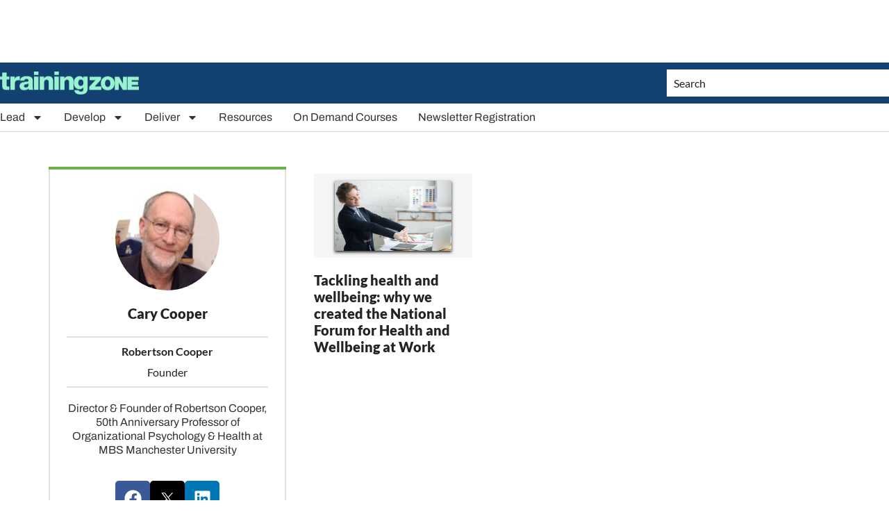

--- FILE ---
content_type: text/html; charset=utf-8
request_url: https://www.google.com/recaptcha/api2/aframe
body_size: 268
content:
<!DOCTYPE HTML><html><head><meta http-equiv="content-type" content="text/html; charset=UTF-8"></head><body><script nonce="85-i4Mu3hb-TGqWCd2wrBA">/** Anti-fraud and anti-abuse applications only. See google.com/recaptcha */ try{var clients={'sodar':'https://pagead2.googlesyndication.com/pagead/sodar?'};window.addEventListener("message",function(a){try{if(a.source===window.parent){var b=JSON.parse(a.data);var c=clients[b['id']];if(c){var d=document.createElement('img');d.src=c+b['params']+'&rc='+(localStorage.getItem("rc::a")?sessionStorage.getItem("rc::b"):"");window.document.body.appendChild(d);sessionStorage.setItem("rc::e",parseInt(sessionStorage.getItem("rc::e")||0)+1);localStorage.setItem("rc::h",'1769906227625');}}}catch(b){}});window.parent.postMessage("_grecaptcha_ready", "*");}catch(b){}</script></body></html>

--- FILE ---
content_type: text/css; charset=utf-8
request_url: https://trainingzone.co.uk/app/uploads/elementor/css/post-148435.css?ver=1765133825
body_size: 1620
content:
.elementor-148435 .elementor-element.elementor-element-f7fe6ab{margin-top:50px;margin-bottom:50px;}.elementor-148435 .elementor-element.elementor-element-280ac84 > .elementor-element-populated{border-style:solid;border-width:0px 2px 2px 2px;border-color:#E0E0E0;margin:0px 0px 0px 0px;--e-column-margin-right:0px;--e-column-margin-left:0px;padding:24px 24px 24px 24px;}.elementor-widget-author-box .elementor-author-box__name{color:var( --e-global-color-secondary );font-family:var( --e-global-typography-primary-font-family ), Sans-serif;font-weight:var( --e-global-typography-primary-font-weight );line-height:var( --e-global-typography-primary-line-height );}.elementor-widget-author-box .elementor-author-box__bio{color:var( --e-global-color-text );font-family:var( --e-global-typography-text-font-family ), Sans-serif;font-weight:var( --e-global-typography-text-font-weight );line-height:var( --e-global-typography-text-line-height );}.elementor-widget-author-box .elementor-author-box__button{color:var( --e-global-color-secondary );border-color:var( --e-global-color-secondary );font-family:var( --e-global-typography-accent-font-family ), Sans-serif;font-weight:var( --e-global-typography-accent-font-weight );line-height:var( --e-global-typography-accent-line-height );}.elementor-widget-author-box .elementor-author-box__button:hover{border-color:var( --e-global-color-secondary );color:var( --e-global-color-secondary );}.elementor-148435 .elementor-element.elementor-element-28c9620 > .elementor-widget-container{border-style:none;}.elementor-148435 .elementor-element.elementor-element-28c9620 .elementor-author-box__name{color:#232323;font-family:"Lato", Sans-serif;font-size:20px;font-weight:900;margin-bottom:0px;}.elementor-widget-heading .elementor-heading-title{font-family:var( --e-global-typography-primary-font-family ), Sans-serif;font-weight:var( --e-global-typography-primary-font-weight );line-height:var( --e-global-typography-primary-line-height );color:var( --e-global-color-primary );}.elementor-148435 .elementor-element.elementor-element-0739d48 > .elementor-widget-container{margin:0px 0px -10px 0px;padding:10px 0px 0px 0px;border-style:solid;border-width:2px 0px 0px 0px;border-color:#E0E0E0;}.elementor-148435 .elementor-element.elementor-element-0739d48{text-align:center;}.elementor-148435 .elementor-element.elementor-element-0739d48 .elementor-heading-title{font-family:"Lato", Sans-serif;font-size:16px;font-weight:600;color:#232323;}.elementor-148435 .elementor-element.elementor-element-dfaa951 > .elementor-widget-container{padding:0px 0px 10px 0px;border-style:solid;border-width:0px 0px 2px 0px;border-color:#E0E0E0;}.elementor-148435 .elementor-element.elementor-element-dfaa951{text-align:center;}.elementor-148435 .elementor-element.elementor-element-dfaa951 .elementor-heading-title{font-family:"Lato", Sans-serif;font-size:16px;font-weight:400;color:#232323;}.elementor-148435 .elementor-element.elementor-element-9aa595e{text-align:center;}.elementor-148435 .elementor-element.elementor-element-9aa595e .elementor-heading-title{font-family:"Lato", Sans-serif;font-size:16px;font-weight:400;color:#232323;}.elementor-148435 .elementor-element.elementor-element-0d30bb0 .elementor-repeater-item-5882459.elementor-social-icon{background-color:#000000;}.elementor-148435 .elementor-element.elementor-element-0d30bb0 .elementor-repeater-item-5882459.elementor-social-icon i{color:#FFFFFF;}.elementor-148435 .elementor-element.elementor-element-0d30bb0 .elementor-repeater-item-5882459.elementor-social-icon svg{fill:#FFFFFF;}.elementor-148435 .elementor-element.elementor-element-0d30bb0{--grid-template-columns:repeat(0, auto);--grid-column-gap:5px;--grid-row-gap:0px;}.elementor-148435 .elementor-element.elementor-element-0d30bb0 .elementor-widget-container{text-align:center;}.elementor-148435 .elementor-element.elementor-element-852feb3 > .elementor-element-populated{margin:0px 0px 0px 30px;--e-column-margin-right:0px;--e-column-margin-left:30px;}.elementor-widget-archive-posts .elementor-button{background-color:var( --e-global-color-accent );font-family:var( --e-global-typography-accent-font-family ), Sans-serif;font-weight:var( --e-global-typography-accent-font-weight );line-height:var( --e-global-typography-accent-line-height );}.elementor-widget-archive-posts .elementor-post__title, .elementor-widget-archive-posts .elementor-post__title a{color:var( --e-global-color-secondary );font-family:var( --e-global-typography-primary-font-family ), Sans-serif;font-weight:var( --e-global-typography-primary-font-weight );line-height:var( --e-global-typography-primary-line-height );}.elementor-widget-archive-posts .elementor-post__meta-data{font-family:var( --e-global-typography-secondary-font-family ), Sans-serif;font-weight:var( --e-global-typography-secondary-font-weight );line-height:var( --e-global-typography-secondary-line-height );}.elementor-widget-archive-posts .elementor-post__excerpt p{font-family:var( --e-global-typography-text-font-family ), Sans-serif;font-weight:var( --e-global-typography-text-font-weight );line-height:var( --e-global-typography-text-line-height );}.elementor-widget-archive-posts .elementor-post__read-more{color:var( --e-global-color-accent );}.elementor-widget-archive-posts a.elementor-post__read-more{font-family:var( --e-global-typography-accent-font-family ), Sans-serif;font-weight:var( --e-global-typography-accent-font-weight );line-height:var( --e-global-typography-accent-line-height );}.elementor-widget-archive-posts .elementor-post__card .elementor-post__badge{background-color:var( --e-global-color-accent );font-family:var( --e-global-typography-accent-font-family ), Sans-serif;font-weight:var( --e-global-typography-accent-font-weight );line-height:var( --e-global-typography-accent-line-height );}.elementor-widget-archive-posts .elementor-pagination{font-family:var( --e-global-typography-secondary-font-family ), Sans-serif;font-weight:var( --e-global-typography-secondary-font-weight );line-height:var( --e-global-typography-secondary-line-height );}.elementor-widget-archive-posts .e-load-more-message{font-family:var( --e-global-typography-secondary-font-family ), Sans-serif;font-weight:var( --e-global-typography-secondary-font-weight );line-height:var( --e-global-typography-secondary-line-height );}.elementor-widget-archive-posts .elementor-posts-nothing-found{color:var( --e-global-color-text );font-family:var( --e-global-typography-text-font-family ), Sans-serif;font-weight:var( --e-global-typography-text-font-weight );line-height:var( --e-global-typography-text-line-height );}.elementor-148435 .elementor-element.elementor-element-6dfa2d9{--grid-row-gap:35px;--grid-column-gap:30px;}.elementor-148435 .elementor-element.elementor-element-6dfa2d9 .elementor-posts-container .elementor-post__thumbnail{padding-bottom:calc( 0.6 * 100% );}.elementor-148435 .elementor-element.elementor-element-6dfa2d9:after{content:"0.6";}.elementor-148435 .elementor-element.elementor-element-6dfa2d9 .elementor-post__thumbnail__link{width:100%;}.elementor-148435 .elementor-element.elementor-element-6dfa2d9.elementor-posts--thumbnail-left .elementor-post__thumbnail__link{margin-right:20px;}.elementor-148435 .elementor-element.elementor-element-6dfa2d9.elementor-posts--thumbnail-right .elementor-post__thumbnail__link{margin-left:20px;}.elementor-148435 .elementor-element.elementor-element-6dfa2d9.elementor-posts--thumbnail-top .elementor-post__thumbnail__link{margin-bottom:20px;}.elementor-148435 .elementor-element.elementor-element-6dfa2d9 .elementor-post__title, .elementor-148435 .elementor-element.elementor-element-6dfa2d9 .elementor-post__title a{color:#232323;font-family:"Lato", Sans-serif;font-size:20px;font-weight:900;line-height:1.2em;}.elementor-148435 .elementor-element.elementor-element-6dfa2d9 .elementor-pagination{text-align:center;font-family:"Lato", Sans-serif;font-size:18px;font-weight:400;margin-top:50px;}.elementor-148435 .elementor-element.elementor-element-6dfa2d9 .elementor-pagination .page-numbers:not(.dots){color:#232323;}.elementor-148435 .elementor-element.elementor-element-6dfa2d9 .elementor-pagination a.page-numbers:hover{color:#6AB045;}.elementor-148435 .elementor-element.elementor-element-6dfa2d9 .elementor-pagination .page-numbers.current{color:#6AB045;}body:not(.rtl) .elementor-148435 .elementor-element.elementor-element-6dfa2d9 .elementor-pagination .page-numbers:not(:first-child){margin-left:calc( 20px/2 );}body:not(.rtl) .elementor-148435 .elementor-element.elementor-element-6dfa2d9 .elementor-pagination .page-numbers:not(:last-child){margin-right:calc( 20px/2 );}body.rtl .elementor-148435 .elementor-element.elementor-element-6dfa2d9 .elementor-pagination .page-numbers:not(:first-child){margin-right:calc( 20px/2 );}body.rtl .elementor-148435 .elementor-element.elementor-element-6dfa2d9 .elementor-pagination .page-numbers:not(:last-child){margin-left:calc( 20px/2 );}@media(max-width:1024px){.elementor-widget-author-box .elementor-author-box__name{line-height:var( --e-global-typography-primary-line-height );}.elementor-widget-author-box .elementor-author-box__bio{line-height:var( --e-global-typography-text-line-height );}.elementor-widget-author-box .elementor-author-box__button{line-height:var( --e-global-typography-accent-line-height );}.elementor-widget-heading .elementor-heading-title{line-height:var( --e-global-typography-primary-line-height );}.elementor-widget-archive-posts .elementor-post__title, .elementor-widget-archive-posts .elementor-post__title a{line-height:var( --e-global-typography-primary-line-height );}.elementor-widget-archive-posts .elementor-post__meta-data{line-height:var( --e-global-typography-secondary-line-height );}.elementor-widget-archive-posts .elementor-post__excerpt p{line-height:var( --e-global-typography-text-line-height );}.elementor-widget-archive-posts a.elementor-post__read-more{line-height:var( --e-global-typography-accent-line-height );}.elementor-widget-archive-posts .elementor-post__card .elementor-post__badge{line-height:var( --e-global-typography-accent-line-height );}.elementor-widget-archive-posts .elementor-pagination{line-height:var( --e-global-typography-secondary-line-height );}.elementor-widget-archive-posts .elementor-button{line-height:var( --e-global-typography-accent-line-height );}.elementor-widget-archive-posts .e-load-more-message{line-height:var( --e-global-typography-secondary-line-height );}.elementor-widget-archive-posts .elementor-posts-nothing-found{line-height:var( --e-global-typography-text-line-height );}}@media(min-width:768px){.elementor-148435 .elementor-element.elementor-element-280ac84{width:30%;}.elementor-148435 .elementor-element.elementor-element-852feb3{width:69.666%;}}@media(max-width:1024px) and (min-width:768px){.elementor-148435 .elementor-element.elementor-element-280ac84{width:40%;}.elementor-148435 .elementor-element.elementor-element-852feb3{width:60%;}}@media(max-width:767px){.elementor-148435 .elementor-element.elementor-element-f7fe6ab{margin-top:80px;margin-bottom:80px;padding:0px 10px 0px 10px;}.elementor-widget-author-box .elementor-author-box__name{line-height:var( --e-global-typography-primary-line-height );}.elementor-widget-author-box .elementor-author-box__bio{line-height:var( --e-global-typography-text-line-height );}.elementor-widget-author-box .elementor-author-box__button{line-height:var( --e-global-typography-accent-line-height );}.elementor-widget-heading .elementor-heading-title{line-height:var( --e-global-typography-primary-line-height );}.elementor-148435 .elementor-element.elementor-element-852feb3 > .elementor-element-populated{margin:50px 0px 0px 0px;--e-column-margin-right:0px;--e-column-margin-left:0px;}.elementor-widget-archive-posts .elementor-post__title, .elementor-widget-archive-posts .elementor-post__title a{line-height:var( --e-global-typography-primary-line-height );}.elementor-widget-archive-posts .elementor-post__meta-data{line-height:var( --e-global-typography-secondary-line-height );}.elementor-widget-archive-posts .elementor-post__excerpt p{line-height:var( --e-global-typography-text-line-height );}.elementor-widget-archive-posts a.elementor-post__read-more{line-height:var( --e-global-typography-accent-line-height );}.elementor-widget-archive-posts .elementor-post__card .elementor-post__badge{line-height:var( --e-global-typography-accent-line-height );}.elementor-widget-archive-posts .elementor-pagination{line-height:var( --e-global-typography-secondary-line-height );}.elementor-widget-archive-posts .elementor-button{line-height:var( --e-global-typography-accent-line-height );}.elementor-widget-archive-posts .e-load-more-message{line-height:var( --e-global-typography-secondary-line-height );}.elementor-widget-archive-posts .elementor-posts-nothing-found{line-height:var( --e-global-typography-text-line-height );}.elementor-148435 .elementor-element.elementor-element-6dfa2d9 .elementor-posts-container .elementor-post__thumbnail{padding-bottom:calc( 0.5 * 100% );}.elementor-148435 .elementor-element.elementor-element-6dfa2d9:after{content:"0.5";}.elementor-148435 .elementor-element.elementor-element-6dfa2d9 .elementor-post__thumbnail__link{width:100%;}.elementor-148435 .elementor-element.elementor-element-6dfa2d9 .elementor-pagination{font-size:16px;}body:not(.rtl) .elementor-148435 .elementor-element.elementor-element-6dfa2d9 .elementor-pagination .page-numbers:not(:first-child){margin-left:calc( 10px/2 );}body:not(.rtl) .elementor-148435 .elementor-element.elementor-element-6dfa2d9 .elementor-pagination .page-numbers:not(:last-child){margin-right:calc( 10px/2 );}body.rtl .elementor-148435 .elementor-element.elementor-element-6dfa2d9 .elementor-pagination .page-numbers:not(:first-child){margin-right:calc( 10px/2 );}body.rtl .elementor-148435 .elementor-element.elementor-element-6dfa2d9 .elementor-pagination .page-numbers:not(:last-child){margin-left:calc( 10px/2 );}}/* Start custom CSS for shortcode, class: .elementor-element-36cb5cf */.auth-image{
    display: flex;
    justify-content: center;
}/* End custom CSS */
/* Start custom CSS for social-icons, class: .elementor-element-0d30bb0 */.social-cons .elementor-grid-item:not(:has(a[href])) {
    display: none !important;
}

.elementor-repeater-item-5882459 svg{
  width: 50px !important;
    height: 50px !important;
    fill: transparent !important;
}
.elementor-social-icons-wrapper{
    display: flex !important;
}/* End custom CSS */
/* Start custom CSS for column, class: .elementor-element-280ac84 */.auth-box{
    border-top: 4px solid #6ab045 !important;
}/* End custom CSS */
/* Start custom CSS for archive-posts, class: .elementor-element-6dfa2d9 */.elementor-post {
    display: flex;
    align-items: center;
}
.elementor-post__thumbnail__link {
background: #f5f5f5;
padding: 10px 30px
}
.elementor-post__thumbnail{
box-shadow: 0 0.125rem 0.25rem #232323 !important;
}/* End custom CSS */

--- FILE ---
content_type: application/javascript; charset=utf-8
request_url: https://fundingchoicesmessages.google.com/f/AGSKWxXAq1BCkIiDh6uLbeM9uMizDBnHPi29O-tM8-D-MC569YLc_BUKfXYyqNPe-JFA8kPmbt3q2RmoNKNg2XLieTLp3OdU1hi0o4RgihdRUpGVpPMrJkQa9UL3NKw4hSupvU-gpB6bIk5Tiq0DyQWWhtyVbsmmzpZKauE5NnZGH-VklrJzntYchRHtE3ig/_/gafv_adapter./txtad./adbox2./adtechHeader./icon_ads_
body_size: -1286
content:
window['f6981e0c-4fa4-4d50-a4b0-48ebcc15efaa'] = true;